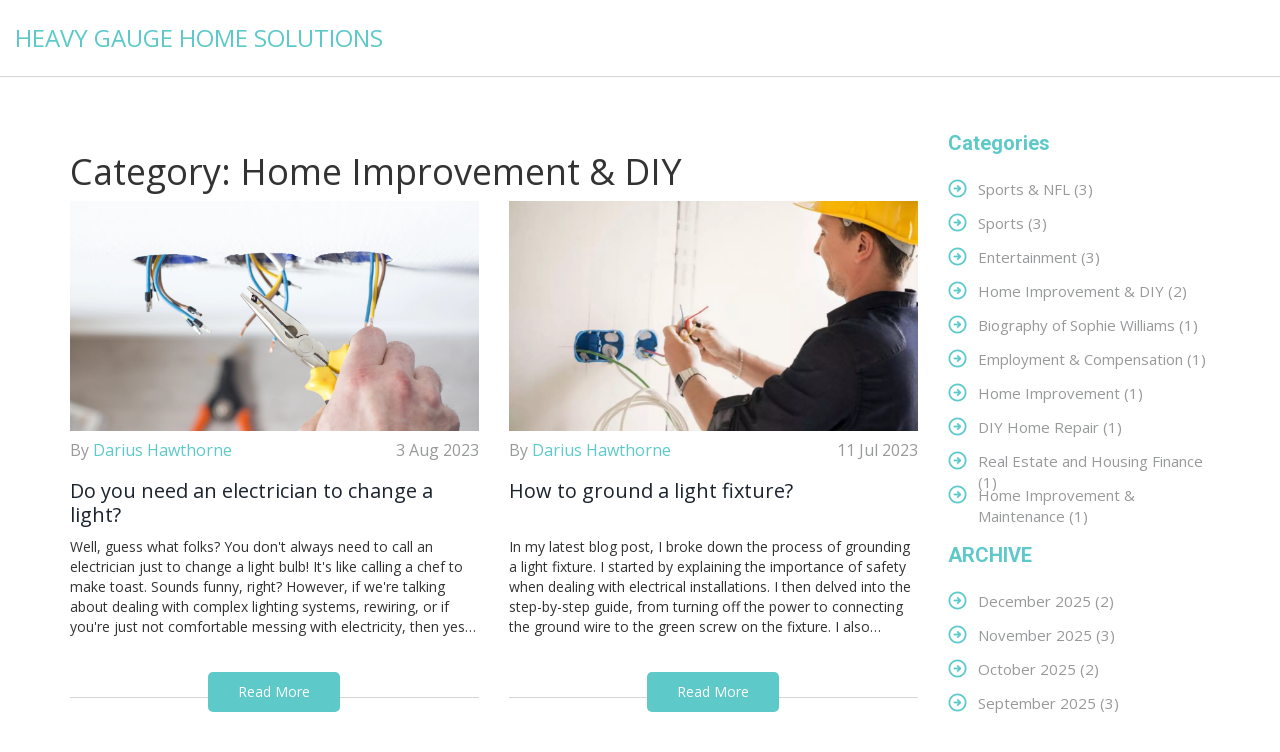

--- FILE ---
content_type: text/html; charset=UTF-8
request_url: https://heavy-gauge.net/category/home-improvement-diy/
body_size: 3400
content:

<!DOCTYPE html>
<html lang="en" dir="ltr">

<head>
	<title>Category: Home Improvement &amp; DIY</title>
	<meta charset="utf-8">
	<meta name="viewport" content="width=device-width, initial-scale=1">
	<meta name="robots" content="follow, index, max-snippet:-1, max-video-preview:-1, max-image-preview:large">
	<meta name="keywords" content="electrician,change light,light replacement,diy,grounding,light fixture,installation,electrical safety">
	<meta name="description" content="Category: Home Improvement &amp; DIY">
	<meta property="og:title" content="Category: Home Improvement &amp; DIY">
	<meta property="og:type" content="website">
	<meta property="og:website:modified_time" content="2023-08-03T20:03:28+00:00">
	<meta property="og:image" content="https://heavy-gauge.net/uploads/2023/08/do-you-need-an-electrician-to-change-a-light.webp">
	<meta property="og:url" content="https://heavy-gauge.net/category/home-improvement-diy/">
	<meta property="og:locale" content="en_US">
	<meta property="og:description" content="Category: Home Improvement &amp; DIY">
	<meta property="og:site_name" content="Heavy Gauge Home Solutions">
	<meta name="twitter:title" content="Category: Home Improvement &amp; DIY">
	<meta name="twitter:description" content="Category: Home Improvement &amp; DIY">
	<meta name="twitter:image" content="https://heavy-gauge.net/uploads/2023/08/do-you-need-an-electrician-to-change-a-light.webp">
	<link rel="canonical" href="https://heavy-gauge.net/category/home-improvement-diy/">

<script type="application/ld+json">
{
    "@context": "https:\/\/schema.org",
    "@type": "CollectionPage",
    "name": "Category: Home Improvement & DIY",
    "url": "https:\/\/heavy-gauge.net\/category\/home-improvement-diy\/",
    "keywords": "electrician,change light,light replacement,diy,grounding,light fixture,installation,electrical safety",
    "description": "Category: Home Improvement & DIY",
    "inLanguage": "en-US",
    "publisher": {
        "@type": "Organization",
        "name": "Heavy Gauge Home Solutions",
        "url": "https:\/\/heavy-gauge.net"
    },
    "hasPart": [
        {
            "@type": "BlogPosting",
            "@id": "https:\/\/heavy-gauge.net\/do-you-need-an-electrician-to-change-a-light",
            "headline": "Do you need an electrician to change a light?",
            "name": "Do you need an electrician to change a light?",
            "keywords": "electrician, change light, light replacement, diy",
            "description": "Well, guess what folks? You don't always need to call an electrician just to change a light bulb! It's like calling a chef to make toast. Sounds funny, right? However, if we're talking about dealing with complex lighting systems, rewiring, or if you're just not comfortable messing with electricity, then yes, better to call in the professionals. So, in a nutshell, you can be your own hero for basic bulb swapping, but for the big electrical adventures, don't forget your trusty electrician.",
            "inLanguage": "en-US",
            "url": "https:\/\/heavy-gauge.net\/do-you-need-an-electrician-to-change-a-light",
            "datePublished": "2023-08-03T20:03:28+00:00",
            "dateModified": "2023-08-03T20:03:28+00:00",
            "commentCount": 0,
            "author": {
                "@type": "Person",
                "@id": "https:\/\/heavy-gauge.net\/author\/darius-hawthorne\/",
                "url": "\/author\/darius-hawthorne\/",
                "name": "Darius Hawthorne"
            },
            "image": {
                "@type": "ImageObject",
                "@id": "\/uploads\/2023\/08\/do-you-need-an-electrician-to-change-a-light.webp",
                "url": "\/uploads\/2023\/08\/do-you-need-an-electrician-to-change-a-light.webp",
                "width": "1280",
                "height": "720"
            },
            "thumbnail": {
                "@type": "ImageObject",
                "@id": "\/uploads\/2023\/08\/thumbnail-do-you-need-an-electrician-to-change-a-light.webp",
                "url": "\/uploads\/2023\/08\/thumbnail-do-you-need-an-electrician-to-change-a-light.webp",
                "width": "640",
                "height": "480"
            }
        },
        {
            "@type": "BlogPosting",
            "@id": "https:\/\/heavy-gauge.net\/how-to-ground-a-light-fixture",
            "headline": "How to ground a light fixture?",
            "name": "How to ground a light fixture?",
            "keywords": "grounding, light fixture, installation, electrical safety",
            "description": "In my latest blog post, I broke down the process of grounding a light fixture. I started by explaining the importance of safety when dealing with electrical installations. I then delved into the step-by-step guide, from turning off the power to connecting the ground wire to the green screw on the fixture. I also covered how to properly install the light fixture to the electrical box. Wrapping it up, I shared some key tips to ensure your light fixture is grounded correctly and safely.",
            "inLanguage": "en-US",
            "url": "https:\/\/heavy-gauge.net\/how-to-ground-a-light-fixture",
            "datePublished": "2023-07-11T21:12:54+00:00",
            "dateModified": "2023-07-11T21:12:54+00:00",
            "commentCount": 0,
            "author": {
                "@type": "Person",
                "@id": "https:\/\/heavy-gauge.net\/author\/darius-hawthorne\/",
                "url": "\/author\/darius-hawthorne\/",
                "name": "Darius Hawthorne"
            },
            "image": {
                "@type": "ImageObject",
                "@id": "\/uploads\/2023\/07\/how-to-ground-a-light-fixture.webp",
                "url": "\/uploads\/2023\/07\/how-to-ground-a-light-fixture.webp",
                "width": "1280",
                "height": "720"
            },
            "thumbnail": {
                "@type": "ImageObject",
                "@id": "\/uploads\/2023\/07\/thumbnail-how-to-ground-a-light-fixture.webp",
                "url": "\/uploads\/2023\/07\/thumbnail-how-to-ground-a-light-fixture.webp",
                "width": "640",
                "height": "480"
            }
        }
    ],
    "potentialAction": {
        "@type": "SearchAction",
        "target": {
            "@type": "EntryPoint",
            "urlTemplate": "https:\/\/heavy-gauge.net\/search\/?s={search_term_string}"
        },
        "query-input": {
            "@type": "PropertyValueSpecification",
            "name": "search_term_string",
            "valueRequired": true
        }
    }
}
</script>
<script type="application/ld+json">
{
    "@context": "https:\/\/schema.org",
    "@type": "BreadcrumbList",
    "itemListElement": [
        {
            "@type": "ListItem",
            "position": 0,
            "item": {
                "@id": "https:\/\/heavy-gauge.net\/",
                "name": "Home"
            }
        },
        {
            "@type": "ListItem",
            "position": 1,
            "item": {
                "@id": "https:\/\/heavy-gauge.net\/category\/home-improvement-diy\/",
                "name": "Home Improvement & DIY"
            }
        }
    ]
}
</script>

    <link href="/css/style.css" rel="stylesheet" type="text/css" media="all" />
    <link href="/css/bootstrap.css" rel="stylesheet" type="text/css" media="all" />
    <link href='https://fonts.googleapis.com/css?family=Open+Sans:400,300,600,700,800' rel='stylesheet' type='text/css'>
    <link
        href='https://fonts.googleapis.com/css?family=Roboto:400,100,100italic,300,300italic,400italic,500,500italic,700italic,700,900,900italic'
        rel='stylesheet' type='text/css'>

    <script src="/js/jquery.min.js"></script>
    
    <script type="application/x-javascript">
        addEventListener("load", function () {
            setTimeout(hideURLbar, 0);
        }, false);

        function hideURLbar() {
            window.scrollTo(0, 1);
        }
    </script>

    <script type="text/javascript" src="/js/move-top.js"></script>
    <script type="text/javascript" src="/js/easing.js"></script>
    <script type="text/javascript">
        jQuery(document).ready(function ($) {
            $(".scroll").click(function (event) {
                event.preventDefault();
                $('html,body').animate({
                    scrollTop: $(this.hash).offset().top
                }, 1000);
            });
        });
    </script>


</head>

<body>
    

    <div class="header">
        <div class="container-fluid">
            <div class="header-part">
                <div class="head-logo">
                    <a href="/">Heavy Gauge Home Solutions</a>
                </div>
                                <div class="clearfix"> </div>
            </div>
        </div>
    </div>

    <div class="banner-bottom1">
        <div class="container">
            <div class="row">
                <div class="col-md-9">
                  	
                  	<div class="top-content"><h1>Category: Home Improvement & DIY</h1></div>
                    <div class="row">
                                                <div class="col-md-6 blog-item">
                                                        <div class="blog-item-image">
                                <a href="/do-you-need-an-electrician-to-change-a-light">
                                    <img src="/uploads/2023/08/do-you-need-an-electrician-to-change-a-light.webp" alt="Do you need an electrician to change a light?">
                                </a>
                            </div>
                                                        <div class="blog-item-meta">
                                <span>By <a href="/author/darius-hawthorne/"
                                        class="blog-item-author">Darius Hawthorne</a></span>
                                <span> 3 Aug 2023</span>
                            </div>
                            <div class="blog-item-info">
                                <h4 class="blog-item-title">
                                    <a href="/do-you-need-an-electrician-to-change-a-light">Do you need an electrician to change a light?</a>
                                </h4>
                                <p class="blog-item-text">Well, guess what folks? You don't always need to call an electrician just to change a light bulb! It's like calling a chef to make toast. Sounds funny, right? However, if we're talking about dealing with complex lighting systems, rewiring, or if you're just not comfortable messing with electricity, then yes, better to call in the professionals. So, in a nutshell, you can be your own hero for basic bulb swapping, but for the big electrical adventures, don't forget your trusty electrician.</p>
                            </div>
                            <a href="/do-you-need-an-electrician-to-change-a-light" class="blog-item-more" title="Do you need an electrician to change a light?">Read More</a>
                        </div>
                                                <div class="col-md-6 blog-item">
                                                        <div class="blog-item-image">
                                <a href="/how-to-ground-a-light-fixture">
                                    <img src="/uploads/2023/07/how-to-ground-a-light-fixture.webp" alt="How to ground a light fixture?">
                                </a>
                            </div>
                                                        <div class="blog-item-meta">
                                <span>By <a href="/author/darius-hawthorne/"
                                        class="blog-item-author">Darius Hawthorne</a></span>
                                <span>11 Jul 2023</span>
                            </div>
                            <div class="blog-item-info">
                                <h4 class="blog-item-title">
                                    <a href="/how-to-ground-a-light-fixture">How to ground a light fixture?</a>
                                </h4>
                                <p class="blog-item-text">In my latest blog post, I broke down the process of grounding a light fixture. I started by explaining the importance of safety when dealing with electrical installations. I then delved into the step-by-step guide, from turning off the power to connecting the ground wire to the green screw on the fixture. I also covered how to properly install the light fixture to the electrical box. Wrapping it up, I shared some key tips to ensure your light fixture is grounded correctly and safely.</p>
                            </div>
                            <a href="/how-to-ground-a-light-fixture" class="blog-item-more" title="How to ground a light fixture?">Read More</a>
                        </div>
                                            </div>
                  	
                                    </div>
                <div class="col-md-3 sidebar">
                                        <div class="sidebar-list">
                        <h3>Categories</h3>
                        <ul>
                                                                                    <li>
                                <a href="/category/sports-nfl/">Sports &amp; NFL
                                    <span>(3)</span>
                                </a>
                            </li>
                                                                                    <li>
                                <a href="/category/sports/">Sports
                                    <span>(3)</span>
                                </a>
                            </li>
                                                                                    <li>
                                <a href="/category/entertainment/">Entertainment
                                    <span>(3)</span>
                                </a>
                            </li>
                                                                                    <li>
                                <a href="/category/home-improvement-diy/">Home Improvement &amp; DIY
                                    <span>(2)</span>
                                </a>
                            </li>
                                                                                    <li>
                                <a href="/category/biography-of-sophie-williams/">Biography of Sophie Williams
                                    <span>(1)</span>
                                </a>
                            </li>
                                                                                    <li>
                                <a href="/category/employment-compensation/">Employment &amp; Compensation
                                    <span>(1)</span>
                                </a>
                            </li>
                                                                                    <li>
                                <a href="/category/home-improvement/">Home Improvement
                                    <span>(1)</span>
                                </a>
                            </li>
                                                                                    <li>
                                <a href="/category/diy-home-repair/">DIY Home Repair
                                    <span>(1)</span>
                                </a>
                            </li>
                                                                                    <li>
                                <a href="/category/real-estate-and-housing-finance/">Real Estate and Housing Finance
                                    <span>(1)</span>
                                </a>
                            </li>
                                                                                    <li>
                                <a href="/category/home-improvement-maintenance/">Home Improvement &amp; Maintenance
                                    <span>(1)</span>
                                </a>
                            </li>
                                                                                </ul>
                    </div>
                                                            <div class="sidebar-list">
                        <h3>ARCHIVE</h3>
                        <ul>
                                                                                    <li>
                                <a href="/2025/12/">December 2025
                                    <span>(2)</span>
                                </a>
                            </li>
                                                                                    <li>
                                <a href="/2025/11/">November 2025
                                    <span>(3)</span>
                                </a>
                            </li>
                                                                                    <li>
                                <a href="/2025/10/">October 2025
                                    <span>(2)</span>
                                </a>
                            </li>
                                                                                    <li>
                                <a href="/2025/09/">September 2025
                                    <span>(3)</span>
                                </a>
                            </li>
                                                                                    <li>
                                <a href="/2023/08/">August 2023
                                    <span>(3)</span>
                                </a>
                            </li>
                                                                                    <li>
                                <a href="/2023/07/">July 2023
                                    <span>(5)</span>
                                </a>
                            </li>
                                                                                    <li>
                                <a href="/2023/03/">March 2023
                                    <span>(2)</span>
                                </a>
                            </li>
                                                                                    <li>
                                <a href="/2023/02/">February 2023
                                    <span>(2)</span>
                                </a>
                            </li>
                                                    </ul>
                    </div>
                                    </div>
            </div>
            <div class="clearfix"></div>
        </div>
    </div>

    <div class="footer">
        <div class="container">
            <div class="row">
                <div class="col-md-6">
                    
                                        <div class="footer-menu">
                        <h3 class="footer-menu-heading">Menu</h3>
                        <ul class="menu-list">
                                                                                    <li><a href="https://escortvip-paris.com">escort girl paris</a></li>
                                                                                    <li><a href="https://eurogirlsdating.com/paris/">escorte paris</a></li>
                                                                                    <li><a href="https://escorteparis.com/">escort girls paris</a></li>
                                                    </ul>
                    </div>
                                                        </div>
                <div class="col-md-6">
                    <div class="footer-left-text">
                        <p>&copy; 2026. All rights reserved.</p>
                    </div>
                </div>
            </div>
        </div>
    </div>

    
<script defer src="https://static.cloudflareinsights.com/beacon.min.js/vcd15cbe7772f49c399c6a5babf22c1241717689176015" integrity="sha512-ZpsOmlRQV6y907TI0dKBHq9Md29nnaEIPlkf84rnaERnq6zvWvPUqr2ft8M1aS28oN72PdrCzSjY4U6VaAw1EQ==" data-cf-beacon='{"version":"2024.11.0","token":"85f2446701a748afb6e89b71395eb9c1","r":1,"server_timing":{"name":{"cfCacheStatus":true,"cfEdge":true,"cfExtPri":true,"cfL4":true,"cfOrigin":true,"cfSpeedBrain":true},"location_startswith":null}}' crossorigin="anonymous"></script>
</body>

</html>

--- FILE ---
content_type: text/css; charset=utf-8
request_url: https://heavy-gauge.net/css/style.css
body_size: 6156
content:
/*--
Author: W3layouts
Author URL: https://w3layouts.com
License: Creative Commons Attribution 3.0 Unported
License URL: https://creativecommons.org/licenses/by/3.0/
--*/
body,html{
	padding:0px;
	margin:0px;
	font-family: 'Open Sans', sans-serif;
	}

/*-- header --*/

.header{
	box-shadow: 0px 1px 0px #D4D5D9;
}

.header-part{
	margin: 1.5em 0;
}

.head-logo{
	float:left;
}

@media screen and (max-width: 992px) {
	.head-logo{
        width: 100%;
      	text-align: center;
    }
}

.top-nav{
	float: right;
}

@media screen and (max-width: 992px) {
	.top-nav{
        clear: both;
      	width: 100%;
    }
}

.top-nav1{
	float: right;
	}
.top-nav span{
	display:none;
}
.top-nav1 span{
	display:none;
}
.top-nav ul{
	padding:0;
	margin:0;
}

@media screen and (max-width: 992px) {
  .top-nav ul{
  	display: flex;
    justify-content: space-around;
    align-items: center;
  }
}

.top-nav ul li{
	display:inline-block;
	margin: .5em 10px 0;
}

.top-nav ul li a{
	color:#97999B;
	font-size:17px;
	transition:.5s all;
	-webkit-transition:.5s all;
	-moz-transition:.5s all;
	-o-transition:.5s all;
	-ms-transition:.5s all;
}

@media screen and (max-width: 768px) {
  .top-nav ul li a{
  	color: #fff;
  }
}

.top-nav ul li a:hover{
	color: #5DC9C9;
	text-decoration:none;
	padding: 1.4em 0 0;
	border-top: 3px solid #5DC9C9;
}

.head-logo a {	
	display: block;
  	text-transform: uppercase;
    font-size: 24px;
    color: #5DC9C9;
    line-height: 1.42;
  	margin: 0;
}

.head-logo a:hover{
	text-decoration: none;
  	color: #5DC9C9;
}

.head-logo a img {
	width: 300px;
  	max-width: 100%;
  	height: auto;
}

.top-nav p {
	margin: 2.1em 0;
	}
.top-nav p a:hover{
	color:#5DC9C9;
	text-decoration:none;
	}
/*-- //header --*/
/*-- banner --*/
.banner{
	background: url(../images/1.jpg) no-repeat 0px -165px;
	background-size: cover;
	min-height: 700px;
	width: 100%;
	}
.banner-info{
	text-align:center;
	margin-top: 18em;
	}
.banner-info h2{
	color:#fff;
	font-size:60px;
	font-family: 'Roboto', sans-serif;
	font-weight:600px;
	margin:0;
	}
.banner-info p{
	margin: 2em 0 4em;
	font-size: 22px;
	color:#fff;
	}
.more {
	text-align:center;
	}
.more a{
	padding: 14px 0px;
	border: 1px solid #fff;
	color: #fff;
	border-radius: 5px;
	-webkit-border-radius: 5px;
	-moz-border-radius: 5px;
	-o-border-radius: 5px;
	-ms-border-radius: 5px;
	transition: .5s all;
	-webkit-transition: .5s all;
	-moz-transition: .5s all;
	-o-transition: .5s all;
	-ms-transition: .5s all;
	background: url(../images/1.png) no-repeat 10em 1.4em #5DC9C9;
	width: 16%;
	height: 50px;
	display: block;
	margin: 0 auto;
	}
.more a:hover{
	text-decoration:none;
	color:#5DC9C9;
	border:1px solid #5DC9C9;
	background:url(../images/1-.png) no-repeat 10em 1.4em #fff;
	display:block;
	}
/*-- //banner --*/
/*-- banner-bottom --*/
.banner-bottom{
	padding:6em 0;
	}
.banner-bottom-left{
	float:left;
	width:30%;
	}
.banner-bottom-mid{
	margin:0 2em;
	}
.grid-mid{
	margin:0 2em;
	}
.fig{
	background: url(../images/2.png) no-repeat 10em 0em;
	display:block;
	width:100%;
	height:61px;
	}
.fig:hover {
	transform: rotateY(360deg);
	transition: .5s all;
	-webkit-transition: .5s all;
	-moz-transition: .5s all;
	-o-transition: .5s all;
	-ms-transition: .5s all;
	}
.fig1{
	background: url(../images/3.png) no-repeat 10em 0em;
	display:block;
	width:100%;
	height:61px;
	}
.fig1:hover {
	transform: rotateY(360deg);
	transition: .5s all;
	-webkit-transition: .5s all;
	-moz-transition: .5s all;
	-o-transition: .5s all;
	-ms-transition: .5s all;
	}
.fig2{
	background:url(../images/4.png) no-repeat 10em 0em;
	display:block;
	width:100%;
	height:61px;
	}
.fig2:hover {
	transform: rotateY(360deg);
	transition: .5s all;
	-webkit-transition: .5s all;
	-moz-transition: .5s all;
	-o-transition: .5s all;
	-ms-transition: .5s all;
	}
.banner-bottom-left{
	text-align:center;
	}
.banner-bottom-left h3{
	color: #292C34;
	margin: 1em 0 0;
	font-size: 18px;
	font-family: 'Roboto', sans-serif;
	}
.banner-bottom-left p{
	color:#97999B;
	margin:.5em 0;
	font-size:14px;
	}
.banner-bottom-left p span{
	display:block;
	}
.banner-bottom-text{
	margin:6em 0;
	text-align:center;
	}
.banner-bottom-text p{
	color:#5DC9C9;
	margin:0;
	font-size:20px;
	font-family: 'Roboto', sans-serif;
	font-style: italic;
	font-weight: 300;
	}
.banner-bottom-text p span{
	display:block;
	}
.banner-bottom-grid{
	float:left;
	width:30%;
	text-align:center;
	}
.banner-bottom-grid h3{
	color: #292C34;
	margin: 1em 0 0;
	font-size: 18px;
	font-family: 'Roboto', sans-serif;
	}
.banner-bottom-grid p{
	color:#97999B;
	margin:.5em 0;
	font-size:14px;
	}
/*-- //banner-bottom --*/
/*-- about --*/
.team{
	background:#F4F4F4;
	padding:6em 0 0;
	}
.team h4{
	margin: 0 0 1.5em;
	color: #292C34;
	font-size: 35px;
	font-family: 'Roboto', sans-serif;
	text-align: center;
	}
.group{
	float:left;
	width:50%;
	}
.group img{
	width:100%;
	}
.group-text h3{
	color:#5DC9C9;
	margin:0 0 1em;
	font-size:20px;
	}
.group-text{
	float:left;
	width: 45%;
	margin-left: 4em;
	}
.group-text p{	
	color:#97999B;
	margin:0;
	font-size:14px;
	line-height:30px;
	}
.about{
	background:url(../images/cross-4.png) #F4F4F4;
	background-repeat:repeat-x;
	display:block;
	width:100%;
	min-height:200px;
	padding: 6em 0 0;
}
.about-us{
	background: url(../images/line.png) no-repeat 97px 13px;
	display: block;
	width: 100%;
	text-align: center;
	}
.about-us h2{
	margin: 0 0 0.5em;
	color: #292C34;
	font-size: 35px;
	font-family: 'Roboto', sans-serif;
	text-align: center;
	}
.about-us p{
	color:#7C878F;
	font-size:20px;
	margin:0;
	}
.about-us span{
	display:block;
	}
.about-grid{
	float:left;
	width:28%;
	}
.john{
	float:left;
	}
.john h4{
	color:#738088;
	font-size:15px;
	margin: 1em 0 0;
	}
.john p{
	color:#5DC9C9;
	font-size:12px;
	margin:3px 0;
	}
.social-icons{
	float:right;
	}
.social-icons ul{
	padding:0;
	margin:2em 0 0;
	}
.social-icons ul li{
	display:inline-block;
	}
.social-icons ul li a.facebook{
	background:url(../images/icons.png) no-repeat 0px 0px;
	display:block;
	height:25px;
	width:20px;
	transition:.5s all;
	-webkit-transition:.5s all;
	-moz-transition:.5s all;
	-o-transition:.5s all;
	-ms-transition:.5s all;
	}
.social-icons ul li a.facebook:hover{
	background:url(../images/icons.png) no-repeat 0px -24px;
	display:block;
	}
.social-icons ul li a.twitter{
	background:url(../images/icons.png) no-repeat -27px 0px;
	display:block;
	height:25px;
	width:20px;
	transition:.5s all;
	-webkit-transition:.5s all;
	-moz-transition:.5s all;
	-o-transition:.5s all;
	-ms-transition:.5s all;
	}
.social-icons ul li a.twitter:hover{
	background:url(../images/icons.png) no-repeat -27px -24px;
	display:block;
	}
.about-grids {
	margin: 5em 0;
	}
.about-grid-john{
	background:#fff;
	box-shadow: 0px 2px 0px #D4D5D9;
	padding:0 1em;
	}
.about-grid img {
	width: 100%;
	}
p.para{
	color:#5E6C76;
	margin:3px 0;
	font-size: 14px;
	line-height: 25px;
	}
.hello{
	text-align:center;
	margin-top: 1em;
	}
.hello a{
	padding:10px 30px;
	background:#5DC9C9;
	color:#fff;
	font-size:14px;
	transition:.5s all;
	-webkit-transition:.5s all;
	-moz-transition:.5s all;
	-o-transition:.5s all;
	-ms-transition:.5s all;
	border-radius: 5px;
	-webkit-border-radius: 5px;
	-moz-border-radius: 5px;
	-o-border-radius: 5px;
	-ms-border-radius: 5px;
	}
.hello a:hover{
	text-decoration:none;
	color:#5DC9C9;
	background:#fff;
	}
.about-mid{
	margin:0 5em;
	}
/*-- //about --*/
/*-- pricing --*/
.pricing{
	padding:6em 0;
	background:#F9F9F9;
	}
.price{
	width: 100%;
	text-align:center;
	}
.price h2{
	color:#292C34;
	margin:0;
	font-size: 35px;
	font-family: 'Roboto', sans-serif;
	text-align: center;
	}
.price p{
	color:#5E6C76;
	font-size:20px;
	margin: 1em 0 4em;
	}
.price p span{
	display:block;
	}
.basic{
	float:left;
	width:29%;
	text-align:center;
	}
.basic:hover{
	transform:scale(1.1);
	transition:.5s all;
	-webkit-transition:.5s all;
	-moz-transition:.5s all;
	-o-transition:.5s all;
	-ms-transition:.5s all;
	}
.business{
	background:#192C3B;
	padding:2em 0em;
	}
.business h2{
	font-size:26px;
	color:#D1D5D8;
	margin:0;
	font-family: 'Questrial', sans-serif;
	}
.business p{
	color:#D1D5D8;
	font-size:16px;
	margin:3px 0 0;
	font-family: 'Questrial', sans-serif;
	}
.value{
	padding:1em 0;
	background:#5DC9C9;
	}
.value p{
	color:#fff;
	font-size:19px;
	margin:0;
	}
.basic ul{
	padding:2em 0 1em;
	margin:0;
	background: url(../images/circle.png) no-repeat 16.4em 10em #F4F4F4;
	display:block;
	height:240px;
	box-shadow: 0px 2px 0px #D7D7D7;
	}
.basic ul li{
	font-size:18px;
	color:#5B6873;
	border-bottom: 1px dotted #5B6873;
	padding-bottom:.5em;
	list-style-type:none;
	margin: 0.5em 5em;
	}
.basic ul li span{
	color:#5DC9C9;
	font-weight: 500;
	}
.basic ul li.gd{
	border-bottom:none;
	}
.buy-me{
	text-align:center;
	}
.buy-me a{
	padding:10px 40px;
	background:#5DC9C9;
	color:#fff;
	font-size:15px;
	transition:.5s all;
	-webkit-transition:.5s all;
	-moz-transition:.5s all;
	-o-transition:.5s all;
	-ms-transition:.5s all;
	border-radius: 5px;
	-webkit-border-radius: 5px;
	-moz-border-radius: 5px;
	-o-border-radius: 5px;
	-ms-border-radius: 5px;
	}
.buy-me a:hover{
	text-decoration:none;
	color:#5DC9C9;
	background:#fff;
	}
.basic-mid{
	margin:0 5em;
	}
/*-- //pricing --*/
/*-- blog --*/
.blog{
	padding:0em 0 6em;
	background:#F9F9F9;
	}
.blog h3{
	color:#292C34;
	margin:0 0 4em;
	font-size:25px;
	font-family: 'Roboto', sans-serif;
	text-align:center;
	}
.blog-grid{
	float:left;
	width:45%;
	}
.blog-grid h4 a{
	color:#5DC9C9;
	margin:1em 0;
	font-size: 20px;
	font-weight: 400;
	font-family: 'Roboto', sans-serif;
	}
.blog-grid h4 a:hover{
	color:#97999B;
	text-decoration:none;
	}
.blog-grid p{
	color:#97999B;
	margin:.5em 0;
	font-size:14px;
	width: 98%;
	}
.blog-grid img {
	width: 100%;
	}
.blog-mid{
	margin-left:2em;
	}
/*-- //blog --*/
/*-- footer --*/
.footer{
	background:#292C34;
	padding:2em 0;
	}
.footer-left{
	float:left;
	width: 60%;
	}
.footer-left-logo{
	float:left;
	width: 9%;
	}
.footer-left-logo span{
	background:url(../images/logo1.png) no-repeat 0px 0px;
	display:block;
	width:100%;
	height:40px;
}

.footer-links h3{
    font-size: 20px;
    color: #97999B;
}

.footer-links ul{
    list-style: none;
    padding-left: 0;
}

.footer-links ul li{
    padding: 5px 0;
}

.footer-links ul li a{
    color: #97999B;
}

.footer-left-text{
	float:left;
	padding: 9px 0 0;
}

.footer-left-text p{	
	color: #97999B;
	margin:0;
	font-size:15px;
}

.footer-left-text p a{
	color:#5DC9C9;
	font-size:15px;
	}
.footer-left-text p a:hover{
	text-decoration:none;
	color:#97999B;
	}
.footer-right{
	float:right;
	}
.footer-right ul{
	padding:0;
	margin:0;
	}
.footer-right ul li{
	display:inline-block;
	margin: 0 1em;
	}
.footer-right ul li a.facebook{
	background:url(../images/sp-img.png) no-repeat 0px 0px;
	display:block;
	width:25px;
	height:25px;
	transition:.5s all;
	-webkit-transition:.5s all;
	-moz-transition:.5s all;
	-o-transition:.5s all;
	-ms-transition:.5s all;
	}
.footer-right ul li a.facebook:hover{
	background:url(../images/sp-img.png) no-repeat 0px -34px;
	display:block;
	}
.footer-right ul li a.twitter{
	background:url(../images/sp-img.png) no-repeat -30px 0px;
	display:block;
	width:25px;
	height:25px;
	transition:.5s all;
	-webkit-transition:.5s all;
	-moz-transition:.5s all;
	-o-transition:.5s all;
	-ms-transition:.5s all;
	}
.footer-right ul li a.twitter:hover{
	background:url(../images/sp-img.png) no-repeat -30px -36px;
	display:block;
	}
.footer-right ul li a.dribble{
	background:url(../images/sp-img.png) no-repeat -65px 0px;
	display:block;
	width:25px;
	height:25px;
	transition:.5s all;
	-webkit-transition:.5s all;
	-moz-transition:.5s all;
	-o-transition:.5s all;
	-ms-transition:.5s all;
	}
.footer-right ul li a.dribble:hover{
	background:url(../images/sp-img.png) no-repeat -65px -33px;
	display:block;
	}

/*-- //footer --*/

.banner-bottom1 {
	margin: 4em 0 3em 0;
}

.banner-bottom1-left{
	float:left;
	width:70%;
	}
.banner-bottom1-left img{
	width:100%;
	}
.banner-bottom1-right{
	float:right;
	}
.banner-bottom1-right ul{
	padding:0;
	margin:0;
	}
.banner-bottom1-right ul li{
	list-style-type:none;
	}
.banner-bottom1-right ul li a{
	background:url(../images/row.png) no-repeat 0px 0px;
	padding-left: 30px;
	height:19px;
	display:block;
	margin: 1em 0 0;
	font-size: 15px;
	color:#97999B;
	}
.banner-bottom1-right ul li a:hover{
	text-decoration:none;
	color:#5DC9C9;
	}
.banner-bottom1-right h3{
	color:#5DC9C9;
	margin: 0 0 1.5em;
	font-size:20px;
	font-family: 'Roboto', sans-serif;
	font-weight:600;
	}
.banner-bottom1-right1:nth-child(2) {
	margin-top: 5em;
	}
.banner-bottom1 h2{
	color:#5DC9C9;
	margin: 0 0 1.5em;
	font-size:30px;
	font-family: 'Roboto', sans-serif;
	font-weight:500;
	}
.banner-bottom1-left p{
	font-size: 15px;
	color:#97999B;
	margin:1em 0 0;
	line-height: 25px;
	}

/*------------------------ blog-post-styles ------------------------*/

.single-post-text img {
	margin: 15px 0 10px 0;
}

.single-post-text h2 {
    font-size: 28px;
    color: #1B242F;
	margin-top: 15px;
    margin-bottom: 10px;
}

.single-post-text h3 {
    font-size: 24px;
  	color: #1B242F;
	margin-top: 15px;
    margin-bottom: 10px;
}

.single-post-text p {
	margin: 0 0 10px 0;
}

.single-post-text a{
	color: #f4c23d;
}

.single-post-text ol {
	padding-left: 15px;
}

.single-post-text ol li {
	padding: 5px 0;
}

.single-post-text ul {
	list-style: none;
  	padding-left: 15px;
}

.single-post-text ul li {
	padding: 5px 0;
}

.single-post-text ul li,
.single-post-text ul li a {
	color: #000;
}

.single-post-text blockquote {
  	font-style: italic;
	padding: 10px 20px;
    margin: 10px 0 20px 0;
    font-size: 17.5px;
    border-left: 5px solid #ddd;
}

.single-post-text table {
	width: 100%;
  	border: 1px solid #ddd;
  	background-color: #fff;
  	border-collapse: collapse;
  	margin: 15px 0;
}

.single-post-text table,
.single-post-text td,
.single-post-text th {
	border: 1px solid #ddd;
    border-collapse: collapse;
  	padding: 10px 15px;
}

.single-post-text td,
.single-post-text th {
	border: 1px solid #ddd;
    border-collapse: collapse;
  	padding: 10px 15px;
}

/*---------------------- blog-post-styles end ----------------------*/

/*---------------------- post-tags ----------------------*/

.post-tags-wrap {
	display: flex;
  	flex-wrap: wrap;
  	column-gap: 5px;
  	padding: 5px 0;
}

.post-tags-wrap .post-tags-title {
	display: block;
  	font-size: 18px;
  	line-height: 1.6;
}

.post-tags-wrap .post-tags-item {
  	display: inline-block;
	text-decoration: none;
  	font-size: 14px;
  	color: #fff;
  	border-radius: 5px;
  	border: 1px solid #5DC9C9;
  	background-color: #5DC9C9;
  	padding: 5px 10px;
  	margin-bottom: 5px;
  	transition: all .3s ease;
}

.post-tags-wrap .post-tags-item:hover {
	color: #1B242F;
  	border: 1px solid #5DC9C9;
  	background-color: #fff;
}

/*-------------------- post-tags end --------------------*/

.tags{
	margin: 20px 0 0;
	border-top: 1px dashed #97999B;
	border-bottom: 1px dashed #97999B;
}

.tags-left{
	float:left;
	}
.tags ul{
	padding:0;
	margin:.5em 0;
	}
.tags ul li{
	display: -webkit-inline-box;
	display: -moz-inline-box;
	display: -o-inline-box;
	display: -ms-inline-box;
	margin: 0 20px;
	}
.tags-left ul li a span{	
	font-size:14px;
	color:#97999B;
	}
.tags-left ul li span{	
	font-size:14px;
	color:#97999B;
	}
.tags-left ul li a:hover{	
	color:#97999B;
	text-decoration:none;
	}
.tags-left ul li a small.para{
	background:url(../images/sprite.png) no-repeat 0px 0px;
	display:block;
	padding-left: 25px;
	height: 20px;
	width: 16px;
	}
.tags-left ul li small.para{
	background:url(../images/sprite.png) no-repeat 0px 0px;
	display:block;
	padding-left: 25px;
	height: 20px;
	width: 16px;
	}
.tags-left ul li a small.para1{
	background:url(../images/sprite.png) no-repeat -22px 0px;
	display:block;
	padding-left: 25px;
	height: 20px;
	width: 16px;
	}
.tags-left ul li a small.para2{
	background:url(../images/sprite.png) no-repeat -40px 0px;
	display:block;
	padding-left: 25px;
	height: 20px;
	width: 16px;
	}
.tags-left ul li small.para2{
	background:url(../images/sprite.png) no-repeat -40px 0px;
	display:block;
	padding-left: 25px;
	height: 20px;
	width: 16px;
	}
.tags-left ul li a small.para3{
	background:url(../images/sprite.png) no-repeat -63px 0px;
	display:block;
	padding-left: 25px;
	height: 20px;
	width: 16px;
	}
.tags-right{
	float:right;
	}
.tags-right ul li a small.para4{
	background:url(../images/sprite.png) no-repeat -83px 0px;
	display:block;
	padding-left: 25px;
	height: 20px;
	width: 16px;
	}
.tags-right ul li a span{	
	font-size:14px;
	color:#97999B;
	}
.tags-right ul li a:hover{	
	color:#97999B;
	text-decoration:none;
	}
.responses h3{
	color:#5DC9C9;
	margin: .5em 0 2em;
	font-size:25px;
	font-family: 'Roboto', sans-serif;
	font-weight:300;
	}
.f1{
	float:left;
	width: 7%;
	}
.f1 span{
	background: url(../images/co.png) no-repeat 0px 25px;
	display: block;
	width: 70px;
	height: 100px;
	}

.response-text{
	float:left;
	width: 80%;
	margin-left: 2em;
}

.response-text ul{
	padding:0;
	margin:0;
	}
.response-text ul li{
	display:inline-block;
	margin:0 5px;
	color:#555;
	font-size:15px;
	}
.response-text p{
	color:#97999B;
	font-size:15px;
	margin:.5em 0;
	}
.response-text a{
	color:#5DC9C9;
	font-size:17px;
	}
.response-text a:hover{
	color:#97999B;
	text-decoration:none;
	}
.responses {
	padding: 2.5em 0;
	}
.response:nth-child(3){
	margin-top:3em;
	}
.comments h3{
	color:#5DC9C9;
	margin: .5em 0 2em;
	font-size:25px;
	font-family: 'Roboto', sans-serif;
	font-weight:300;
	}
.comments input[type="text"],.comments textarea{
	padding:10px 0 10px 10px;
	background:#f2f2f2;
	width: 100%;
	font-size:17px;
	outline:none;
	border:none;
	border-radius: 5px;
	-webkit-border-radius: 5px;
	-moz-border-radius: 5px;
	-o-border-radius: 5px;
	-ms-border-radius: 5px;
	}
.comments textarea{
	resize:none;
	height:200px;
	}
.comments input[type="submit"]{
	background:#5DC9C9;
	color:#fff;
	font-size:20px;
	outline:none;
	border:none;
	width: 18%;
	display: block;
	margin-top: 2em;
	border-radius: 5px;
	-webkit-border-radius: 5px;
	-moz-border-radius: 5px;
	-o-border-radius: 5px;
	-ms-border-radius: 5px;
	transition: .5s all;
	-webkit-transition: .5s all;
	-moz-transition: .5s all;
	-o-transition: .5s all;
	-ms-transition: .5s all;
	padding: 10px 0;
  	margin-bottom: 20px;
	}
.comments input[type="submit"]:hover{
	background:#97999B;
	color:#fff;
	text-decoration:none;
	}
.comments input[type="text"]:nth-child(2){
	margin:1em 0;
	}
.comments input[type="text"]:nth-child(3){
	margin:0 0 1em;
	}
/*-- to-top --*/
#toTop {
	display: none;
	text-decoration: none;
	position: fixed;
	bottom: 0px;
	right: 2%;
	overflow: hidden;
	z-index: 999; 
	width: 32px;
	height: 32px;
	border: none;
	text-indent: 100%;
	background: url("../images/arrow.png") no-repeat 0px 0px;
}
#toTopHover {
	width: 32px;
	height: 32px;
	display: block;
	overflow: hidden;
	float: right;
	opacity: 0;
	-moz-opacity: 0;
	filter: alpha(opacity=0);
}
/*-- //to-top --*/

/*----- Style for templates -----*/

.blog-item{
	background-color: #fff;
  	position: relative;
  	margin-bottom: 30px;
}

.blog-item-meta{
	display: flex;
  	justify-content: space-between;
  	align-items: center;
  	padding: 8px 0;
}

.blog-item-image a img{
	max-width: 100%;
}

.blog-item-meta span{
  	font-weight: 500;
  	font-size: 16px;
	color: #97999B;
}

.blog-item-meta a{
  	font-size: 16px;
	color: #5DC9C9;
}

.blog-item-info{
    box-shadow: 0px 1px 0px #D4D5D9;
  	padding-bottom: 50px;
	margin-bottom: 10px;
}

.blog-item-title{
	min-height: 48px;
}

.blog-item-title a{
  	font-size: 20px;
  	line-height: 1.2;
	overflow: hidden;
    text-overflow: ellipsis;
    display: -moz-box;
    -moz-box-orient: vertical;
    display: -webkit-box;
    -webkit-line-clamp: 2;
    -webkit-box-orient: vertical;
    line-clamp: 2;
    box-orient: vertical;
}

.blog-item-text{
	overflow: hidden;
    text-overflow: ellipsis;
    display: -moz-box;
    -moz-box-orient: vertical;
    display: -webkit-box;
    -webkit-line-clamp: 5;
    -webkit-box-orient: vertical;
    line-clamp: 5;
    box-orient: vertical;
}

.blog-item-more{
	padding: 10px 30px;
    background: #5DC9C9;
    color: #fff;
    font-size: 14px;
    transition: .5s all;
    border-radius: 5px;
  	position: absolute;
  	left: 50%;
  	bottom: -5px;
  	transform: translateX(-50%);
}

.pagination-list{
    list-style: none;
    display: flex;
    justify-content: center;
    align-items: center;
    padding: 50px 0 30px 0;
}

.pagination-list li a{
    text-decoration: none;
  	display: inline-block;
    width: 40px;
  	height: 40px;
    font-weight: 700;
  	line-height: 2.6;
    text-align: center;
  	border-radius: 5px;
    border: 1px solid #5DC9C9;
    background-color: transparent;
    color: #5DC9C9;
    margin: 0 3px;
}

.pagination-list li.active a{
    text-decoration: none;
    border: 1px solid #5DC9C9;
    background-color: #5DC9C9;
    color: #fff;
}

.pagination-list li a:hover{
    text-decoration: none;
    border: 1px solid #5DC9C9;
    background-color: #5DC9C9;
    color: #fff;
}

.sidebar-list{
	margin-bottom: 40px;
}

.sidebar-list h3{
	color: #5DC9C9;
    margin: 0 0 25px 0;
    font-size: 20px;
    font-family: 'Roboto', sans-serif;
    font-weight: 600;
}

.sidebar-list ul{
	list-style: none;
  	padding-left: 0;
}

.sidebar-list ul li a{
	background: url(../images/row.png) no-repeat 0px 0px;
    padding-left: 30px;
    height: 19px;
    display: block;
    margin: 1em 0 0;
    font-size: 15px;
    color: #97999B;
}

.blog-single{
	padding: 0 0 30px 0;
}

.blog-single-title{
	color: #5DC9C9;
  	padding: 10px 15px;
}

.blog-single-image img{
	max-width: 100%;
}

.blog-single p a{
	color: #5DC9C9;
}

.tags ul li a{
	display: flex;
  	align-items: center;
}

.coment-avatar{
	width: 70px;
  	height: 70px;
  	overflow: hidden;
  	float: left;
}

.coment-avatar img{
	width: 100%;
  	height: 100%;
  	object-fit: cover;
}


/*-- responsive-media --*/
@media (max-width: 1280px)
{
	.banner {
		min-height: 600px;
		}
	.banner-info {
		margin-top: 12em;
		}
	.banner-info p {
		margin: 2em 0 3em;
		}
}
@media (max-width: 1024px)
{
	.basic-mid {
		margin: 0 4em;
		}
	.basic ul li {
		margin: 0.5em 4em;
		}
	.group-text {
		margin-left: 3em;
		overflow: hidden;
		height: 18em;
		}
	.banner {
		min-height: 550px;
		}
	.more a {
		background: url(../images/1.png) no-repeat 9em 1.4em #5DC9C9;
		}
	.banner-info {
		margin-top: 12em;
		}
	.fig {
		background: url(../images/2.png) no-repeat 8em 0em;
		}
	.fig1 {
		background: url(../images/4.png) no-repeat 8em 0em;
		}
	.fig2 {
		background: url(../images/3.png) no-repeat 8em 0em;
		}
	.blog {
		padding: 4em 0;
		}
	.banner-bottom {
		padding: 3em 0 2em;
		}
	.more a:hover {
		background: url(../images/1-.png) no-repeat 9em 1.4em #fff;
		}
	.comments input[type="text"], .comments textarea {
		font-size: 15px;
		}
	.grid-mid {
		margin: 0 3em;
		}
	.blog-mid {
		margin-left: 6em;
		}
	.blog h3 {
		margin: 0 0 2em;
		}
}
@media (max-width: 768px)
{
	.top-nav ul li {

		}
	.banner {
		background: url(../images/1.jpg) no-repeat 0px -90px;
		}
	.banner {
		min-height: 400px;
		}
	.banner-info h2 {
		font-size: 45px;
		}
	.banner-info p {
		margin: 1em 0 2em;
		font-size: 19px;
		}
	.more a {
		padding: 11px 0px;
		width: 23%;
		height: 45px;
		background: url(../images/1.png) no-repeat 9.5em 1.25em #5DC9C9;
		}
	.more a:hover {
		background: url(../images/1-.png) no-repeat 9.5em 1.25em #fff;
		}
	.banner-info {
		margin-top: 9em;
		}
	.fig {
		background: url(../images/2.png) no-repeat 6em 0em;
		}
	.fig1 {
		background: url(../images/4.png) no-repeat 6em 0em;
		}
	.fig2 {
		background: url(../images/3.png) no-repeat 6em 0em;
		}
	.banner-bottom-grid img {
		width: 100%;
		}
	.grid-mid {
		margin: 0 2em;
		}
	.banner-bottom-text {
		margin: 4.5em 0;
		}
	.blog-mid {
		margin-left: 4em;
		}
	.blog-grid p {
		width: 100%;
		}
	.blog {
		padding: 2em 0;
		}
	.footer-left-logo {
		width: 13%;
		}
	.banner-bottom1 h2 {
		font-size: 27px;
		}
	.banner-bottom1-left p {
		overflow: hidden;
		height: 200px;
		}
	.banner-bottom1-right h3 {
		margin: 0 0 1em;
		}
	.banner-bottom1-right ul {
		overflow: hidden;
		height: 205px;
		}
	.banner-bottom1-right1:nth-child(2) {
		margin-top: 2em;
		}
	.tags ul li {
		margin: 0 10px;
		}
	.responses {
		padding: 2em 0;
		}
	.responses h3 {
		margin: .5em 0 1em;
		font-size: 22px;
		}
	.response-text {
		width: 70%;
		}
	.f1 {
		width: 10%;
		}
	.comments h3 {
		margin: .5em 0 1em;
		}
	.comments input[type="submit"] {
		font-size: 18px;
		width: 26%;
		padding: 8px 0;
		}
	.banner-bottom1-right {
		width: 26%;
		}
	.group-text h3 {
		margin: 0 0 .5em;
		font-size: 20px;
		overflow: hidden;
		height: 20px;
		}
	.team {
		padding: 3em 0 0;
		}
	.group-text p {
		line-height: 28px;
		}
	.about {
		padding: 3em 0 0;
		}
	.about-us p {
		font-size: 18px;
		}
	.about-mid {
		margin: 0 2em;
		width:30%;
		}
	p.para {
		overflow: hidden;
		height: 68px;
		line-height: 22px;
		}
	.group-text {
		margin-left: 2em;
		overflow: hidden;
		height: 14em;
		}
	.pricing {
		padding: 3em 0;
		}
	.basic ul li {
		margin: 0.5em 2em;
		}
	.basic-mid {
		margin: 0 3em;
		}
	.about-grid {
		width: 30%;
		}
  
  	span.menu {
		display: block;
		cursor: pointer;
		position: absolute;
      	top: 20px;
      	right: 20px;
	}
  
    ul.nav1{
		display:none;
		background:#5DC9C9;
	}
  
    .top-nav ul.nav1 li {
		display: inline-block;
		text-align: center;
		margin: 0;
		width: 100%;
		padding: 15.5px 0;
	}
}
@media (max-width: 640px)
{
	.basic-mid {
		margin: 0 1em;
		}
	.basic ul li {
		margin: 0.5em 1em;
		}
	.basic {
		width: 31%;
		}
	.price p {
		font-size: 16px;
		margin: 1em 0 2em;
		}
	.price h2 {
		font-size: 30px;
		}
	.pricing {
		padding: 2em 0;
		}
	.about-grids {
		margin: 5em 0 3em;
		}
	.about-us p {
		font-size: 16px;
		}
	.about-us span {
		margin: 5px 0;
		}
	.about-us h2 {
		font-size: 30px;
		}
	.about {
		padding: 1em 0 0;
		}
	.group-text p {
		line-height: 28px;
		overflow: hidden;
		height: 10em;
		}
	.team h4 {
		margin: 0 0 1em;
		font-size: 30px;
		}
	.top-nav ul li {
		margin: .5em 0.7em 0;
		}
	.banner-bottom1-right {
		float: none;
		width:100%;
		}
	.banner-bottom1-right ul {
		overflow: inherit;
		height: inherit;
		}
	.banner-bottom1-left {
		float: none;
		width: 100%;
		}
	.banner-bottom1-right1 {
		margin-top: 2em;
		}
	.footer-left-logo {
		width: 16%;
		}
	.tags ul li {
		margin: 0 5px;
		}
	.comments h3 {
		font-size: 23px;
		}
	.comments input[type="text"], .comments textarea {
		font-size: 14px;
		}
	.responses h3 {
		font-size: 20px;
		}
	.f1 {
		width: 12%;
		}
	.banner-bottom1-right ul li {
		overflow: hidden;
		height: 34px;
		}
	.banner-bottom1-right h3 {
		margin: 0 0 .5em;
		font-size: 18px;
		font-weight: 300;
		}
	.banner-bottom1 h2 {
		font-weight: 400;
		}
	.banner-info h2 {
		font-size: 38px;
		}
	.banner-info p {
		font-size: 18px;
		}
	.more a {
		width: 28%;
		}
	.banner {
		min-height: 302px;
		}
	.banner-info {
		margin-top: 5em;
		}
	.fig {
		background: url(../images/2.png) no-repeat 4.5em 0em;
		}
	.fig1 {
		background: url(../images/4.png) no-repeat 4.5em 0em;
		}
	.fig2 {
		background: url(../images/3.png) no-repeat 4.5em 0em;
		}
	.blog h3 {
		font-size: 22px;
		margin: 0 0 1.5em;
		}
	.banner-bottom-mid {
		margin: 0 .8em;
		width: 32%;
		}
	.banner-bottom-text {
		margin: 4em 0;
		}
	.banner-bottom-text p {
		font-size: 18px;
		letter-spacing: 1px;
		}
	.blog-grid p {
		overflow: hidden;
		height: 58px;
		}
	.banner-bottom-left {
		width: 32%;
		}
}
@media (max-width: 480px)
{
	.fig1 {
		background: url(../images/4.png) no-repeat 3.5em 0em;
		}
	.fig{
		background: url(../images/2.png) no-repeat 3.5em 0em;
		}
	.fig2 {
		background: url(../images/3.png) no-repeat 3.5em 0em;
		}
	.banner-bottom-left {
		width: 31%;
		}
	.top-nav {
		margin-left: 0;
		}
	.navi {
		width: 53%;
		}
	.top-nav {
		width: 10%;
		float:right;
		}

	ul.nav1{
		display:none;
		background:#5DC9C9;
		}
	.top-nav ul li a{
		display:block;
		font-size: 18px;
		color:#fff;
		}
	.top-nav ul {
		position: absolute;
		padding: 0;
		margin: 0;
		left: 0%;
		width: 100%;
		z-index: 999;
		}
	
	.navi {
		width: 53%;
		}
	
	.banner-bottom-mid {
		margin: 0 .2em;
		}
	.banner {
		min-height: 270px;
		background: url(../images/1.jpg) no-repeat 0px -60px;
		}
	.banner-info h2 {
		font-size: 30px;
		}
	.banner-info p {
		margin: .5em 0 2em;
		font-size:15px;
		}
	.more a {
		width: 38%;
		}
	.banner-bottom1 {
		margin: 2em 0;
		}
	.banner-bottom1 h2 {
		font-size: 21px;
		}
	.banner-bottom1-right ul {
		height: inherit;
		}
	.banner-bottom1-right h3 {
		font-size: 16px;
		}
	.banner-bottom1-right ul li a {
		padding-left: 26px;
		}
	.tags-right {
		float: none;
		text-align:center;
		}
	.tags ul li {
		margin:0px;
		}
	.f1 {
		width: 17%;
		}
	.response-text {
		width: 67%;
		margin-bottom: 20px;
		}
	.response-text p {
		overflow: hidden;
		height: 63px;
		}
	.responses h3 {
		font-size: 18px;
		letter-spacing: 1px;
		}
	.comments h3 {
		font-size: 20px;
		letter-spacing: 1px;
		}
	.comments input[type="submit"] {
		font-size: 17px;
		width: 35%;
		padding: 7px 0;
		margin-top:1em;
		}
	.footer-left-logo {
		width: 20%;
		}
	.footer-right ul li {
		margin: 0 .5em;
		}
	.more a {
		padding: 8px 0px;
		width: 36%;
		height: 40px;
		background: url(../images/1.png) no-repeat 9em 1em #5DC9C9;
		}
	.more a:hover {
		background: url(../images/1-.png) no-repeat 9em 1em #fff;
		}
	.banner-bottom-left p {
		overflow: hidden;
		height: 22px;
		margin:0;
		font-size: 13px;
		}
	.banner-bottom-left h3 {
		font-size: 17px;
		}
	.fig {
		background: url(../images/2.png) no-repeat 2.9em 0em;
		}
	.fig1 {
		background: url(../images/4.png) no-repeat 3em 0em;
		}
	.fig2 {
		background: url(../images/3.png) no-repeat 2.5em 0em;
		}
	.banner-bottom {
		padding: 2em 0 2em;
		}
	.banner-bottom-text {
		margin: 3em 0;
		}
	.banner-bottom-text p {
		letter-spacing: 0px;
		}
	.grid-mid {
		margin: 0 1em;
		}
	.banner-bottom-grid h3 {
		font-size: 17px;
		}
	.banner-bottom-grid p {
		font-size: 13px;
		}
	.blog-mid {
		margin-left: 3em;
		}
	.blog {
		padding: 1em 0;
		}
	.blog h3 {
		font-size: 21px;
		}
	.blog-grid h4 a {
		font-size: 18px;
		}
	.blog-grid p {
		font-size: 13px;
		overflow: hidden;
		height: 57px;
		}
	.banner-bottom1 h2 {
		margin: 0 0 1em;
		}
	.top-nav ul li a:hover {
		padding: 0;
		border-top: none;
		color:#000;
		}
	.group-text {
		margin-left: 1em;
		height: 10em;
		}
	.group-text p {
		height: 6em;
		}
	.team h4 {
		font-size: 27px;
		}
	.about-us h2 {
		font-size: 27px;
		}
	.about-us p {
		overflow: hidden;
		height: 42px;
		font-size: 15px;
		}
	.about-grids {
		margin: 3em 0 3em;
		}
	.about-grid:nth-child(3) {
		display: none;
		}
	.about-grid {
		width: 43%;
		}
	.about-mid {
		margin: 0 0em 0 4em;
		}
	.basic:nth-child(4) {
		display: none;
		}
	.basic {
		width: 45%;
		}
	.basic-mid {
		margin: 0 0em 0 3em;
		}
	.price h2 {
		font-size: 28px;
		}
	.price p {
		overflow: hidden;
		height: 45px;
		font-size: 15px;
		}
}
@media (max-width: 320px)
{
	.top-nav1 ul.nav1 li {
		padding: 14.5px 0;
		}
	.banner {
		min-height: 275px;
		}
	.banner-info h2 {
		font-size: 21px;
		}
	.banner-info p {
		font-size: 14px;
		}
	.more a {
		padding: 7px 0px;
		width: 49%;
		height: 37px;
		background: url(../images/1.png) no-repeat 8.5em .95em #5DC9C9;
		font-size: 13px;
		}
	.more a:hover {
		background: url(../images/1-.png) no-repeat 8.5em .95em #fff;
		}
	.banner-info {
		margin-top: 6em;
		}
	.banner-bottom-left:nth-child(3) {
		display: none;
		}
	.banner-bottom-left {
		width: 45%;
		}
	.banner-bottom-mid {
		margin: 0 .9em;
		width: 45%;
		}
	.fig {
		background: url(../images/2.png) no-repeat 2.3em 0em;
		}
	.fig1 {
		background: url(../images/4.png) no-repeat 2em 0em;
		}
	.banner-bottom-text p {
		font-size: 14px;
		}
	.banner-bottom-text {
		margin: 2em 0;
		}
	.banner-bottom-grid:nth-child(3) {
		display: none;
		}
	.grid-mid {
		margin: 0 0 0 1em;
		}
	.banner-bottom-grid {
		width: 47%;
		}
	.banner-bottom {
		padding: 2em 0 1em;
		}
	.blog h3 {
		font-size: 19px;
		}
	.blog-mid {
		margin-left: 1.9em;
		}
	.blog-grid h4 a {
		font-size: 17px;
		}
	.blog-grid h4 {
		margin: .4em 0 0;
		}
	.footer-left {
		float: none;
		width: 100%;
		text-align: center;
		}
	.footer-left-logo span {
		background: url(../images/logo1.png) no-repeat 26px 0px;
		}
	.footer-left-logo {
		width: 30%;
		}
	.footer-right {
		float: none;
		width: 100%;
		text-align: center;
		}
	.banner-bottom1 h2 {
		font-size: 18px;
		overflow: hidden;
		height: 20px;
		}
	.banner-bottom1-right ul li a {
		font-size: 13px;
		}
	.banner-bottom1-left {
		float: none;
		width: 100%;
		}
	.banner-bottom1-left p {
		overflow: hidden;
		height: 155px;
		font-size: 13px;
		line-height: 22px;
		}
	.tags {
		margin: 1em 0 0;
		}
	.tags ul li {
		margin: 0 16px;
		}
	.responses {
		padding: 1em 0;
		}
	.responses h3 {
		margin: .5em 0;
		}
	.f1 {
		width: 26%;
		}
	.response-text {
		width: 70%;
		margin-left: .7em;
		}
	.response-text ul {
		overflow: hidden;
		height: 18px;
		}
	.response-text p {
		overflow: hidden;
		height: 57px;
		font-size:13px;
		}
	.response:nth-child(3) {
		margin-top: 1em;
		}
	.comments input[type="submit"] {
		width: 60%;
		}
	.comments h3 {
		font-size: 19px;
		letter-spacing: 1px;
		}
	.responses h3 {
		font-size: 16px;
		}
	.response-text a {
		font-size: 13px;
		}
	.comments input[type="text"], .comments textarea {
		font-size: 13px;
		}
	.comments input[type="submit"] {
		font-size: 16px;
		}
	.tags-left {
		float: none;
		width: 100%;
		}
	.tags ul li {
		margin: 0 13px 13px;
		}
	.tags-left ul li a small.para2 {
		background: url(../images/sprite.png) no-repeat -45px 0px;
		}
	.tags-left ul li a small.para3 {
		background: url(../images/sprite.png) no-repeat -59px 0px;
		padding-left: 26px;
		}
	.team {
		padding: 2em 0 0;
		}
	.group {
		float: none;
		width: 100%;
		}
	.group-text {
		float: none;
		width: 100%;
		}
	.group-text h3 {
		margin: 0.5em 0 .5em;
		font-size: 18px;
		}
	.group-text p {
		height: 7em;
		line-height: 21px;
		overflow: initial;
		font-size:13px;
		}
	.team h4 {
		font-size: 25px;
		}
	.about-us h2 {
		font-size: 25px;
		}
	.about-us p {
		font-size: 13px;
		}
	.about-grid:nth-child(1) {
		display: none;
		}
	.about-grid {
		width: 75%;
		}
	.about-mid {
		margin: 0 0em 0 3em;
		}
	p.para {
		font-size: 13px;
		}
	.price h2 {
		font-size: 25px;
		}
	.price p {
		height: 40px;
		font-size: 13px;
		}
	.basic {
		width: 70%;
		}
	.basic:nth-child(2) {
		margin-left: 3em;
		margin-bottom: 2em;
		}
	.basic ul li {
		font-size: 15px;
		}
	.basic ul {
		padding: 1em 0 0em;
		height: 180px;
		}
	.business h2 {
		font-size: 22px;
		}
}
/*-- //responsive-media --*/